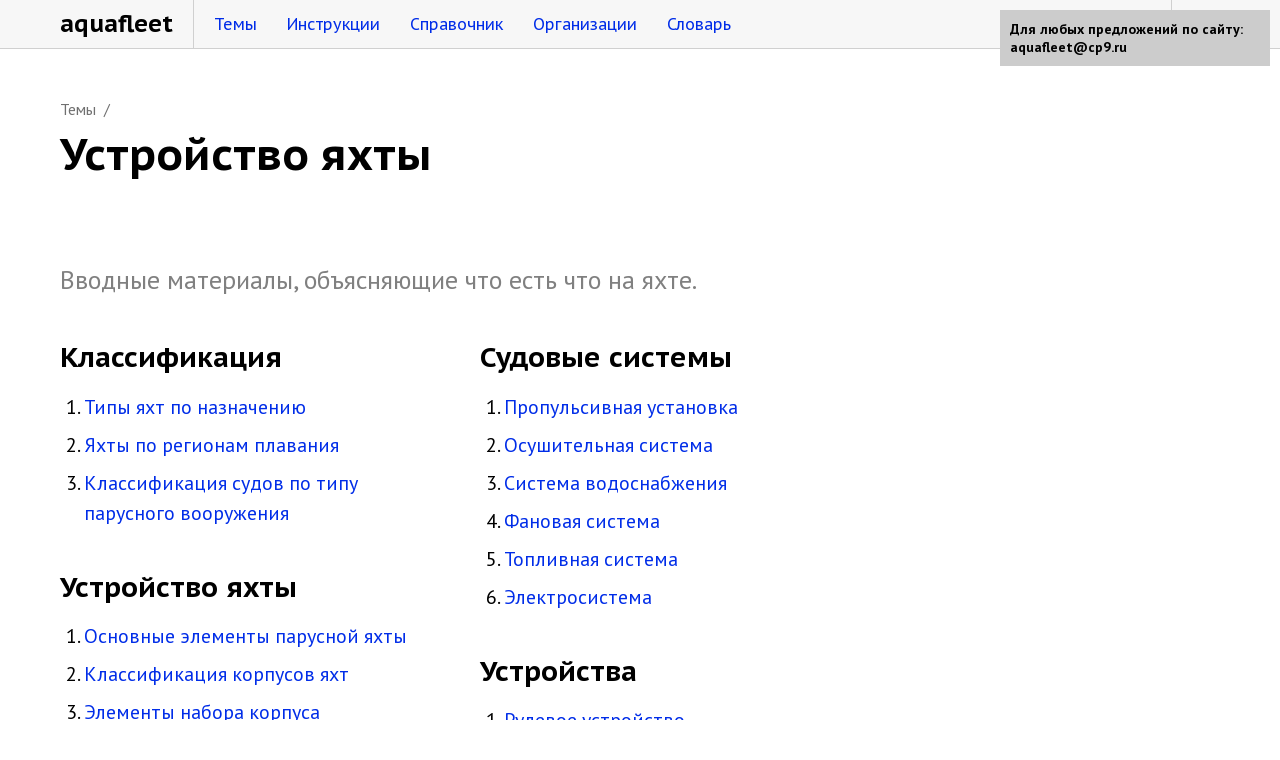

--- FILE ---
content_type: text/html;charset=UTF-8
request_url: https://aquafleet.ru/topics/yacht-arrangement/
body_size: 4805
content:

<!DOCTYPE html>
<html lang="ru">
<head>
    <meta charset="utf-8" />
    <meta http-equiv="X-UA-Compatible" content="IE=edge">
    
    <meta name="viewport" content="width=device-width, initial-scale=1">
	<link rel="stylesheet" href="https://aquafleet.ru/wp-content/themes/aquafleet/style.css" />
	<link rel="pingback" href="https://aquafleet.ru/xmlrpc.php" />
	<link rel="apple-touch-icon" sizes="180x180" href="https://aquafleet.ru/wp-content/themes/aquafleet/img/favicon/apple-touch-icon.png">
	<link rel="icon" type="image/png" sizes="32x32" href="https://aquafleet.ru/wp-content/themes/aquafleet/img/favicon/favicon-32x32.png">
	<link rel="icon" type="image/png" sizes="16x16" href="https://aquafleet.ru/wp-content/themes/aquafleet/img/favicon/favicon-16x16.png">
	<link rel="manifest" href="https://aquafleet.ru/wp-content/themes/aquafleet/img/favicon/site.webmanifest">
	<link rel="mask-icon" href="https://aquafleet.ru/wp-content/themes/aquafleet/img/favicon/safari-pinned-tab.svg" color="#69c5f4">
	<link rel="shortcut icon" href="https://aquafleet.ru/wp-content/themes/aquafleet/img/favicon/favicon.ico">
	<meta name="msapplication-TileColor" content="#2d89ef">
	<meta name="msapplication-config" content="https://aquafleet.ru/wp-content/themes/aquafleet/img/favicon/browserconfig.xml">
	<meta name="theme-color" content="#69c5f4">
    <script src="https://aquafleet.ru/wp-content/themes/aquafleet/js/scripts.js"></script>
	
		<!-- All in One SEO 4.1.3.4 -->
		<title>Устройство и оборудование парусной яхты – Aquafleet</title>
		<meta name="description" content="Обзор элементов корпуса, рангоута, такелажа, оборудования и основных систем, встречающихся на парусных яхтах."/>
		<link rel="canonical" href="https://aquafleet.ru/topics/yacht-arrangement/" />
		<script type="application/ld+json" class="aioseo-schema">
			{"@context":"https:\/\/schema.org","@graph":[{"@type":"WebSite","@id":"https:\/\/aquafleet.ru\/#website","url":"https:\/\/aquafleet.ru\/","name":"Aquafleet","description":"\u042d\u043d\u0446\u0438\u043a\u043b\u043e\u043f\u0435\u0434\u0438\u044f \u044f\u0445\u0442\u0438\u043d\u0433\u0430","publisher":{"@id":"https:\/\/aquafleet.ru\/#organization"}},{"@type":"Organization","@id":"https:\/\/aquafleet.ru\/#organization","name":"Aquafleet","url":"https:\/\/aquafleet.ru\/"},{"@type":"BreadcrumbList","@id":"https:\/\/aquafleet.ru\/topics\/yacht-arrangement\/#breadcrumblist","itemListElement":[{"@type":"ListItem","@id":"https:\/\/aquafleet.ru\/#listItem","position":"1","item":{"@type":"WebPage","@id":"https:\/\/aquafleet.ru\/","name":"\u0413\u043b\u0430\u0432\u043d\u0430\u044f","description":"\u042d\u043d\u0446\u0438\u043a\u043b\u043e\u043f\u0435\u0434\u0438\u044f \u044f\u0445\u0442\u0438\u043d\u0433\u0430","url":"https:\/\/aquafleet.ru\/"},"nextItem":"https:\/\/aquafleet.ru\/topics\/#listItem"},{"@type":"ListItem","@id":"https:\/\/aquafleet.ru\/topics\/#listItem","position":"2","item":{"@type":"WebPage","@id":"https:\/\/aquafleet.ru\/topics\/","name":"\u0422\u0435\u043c\u044b","description":"\u0411\u0430\u0437\u043e\u0432\u044b\u0435 \u0442\u0435\u043e\u0440\u0435\u0442\u0438\u0447\u0435\u0441\u043a\u0438\u0435 \u0438 \u043f\u0440\u0430\u043a\u0442\u0438\u0447\u0435\u0441\u043a\u0438\u0435 \u0437\u043d\u0430\u043d\u0438\u044f \u043f\u043e \u044f\u0445\u0442\u0438\u043d\u0433\u0443, \u0440\u0430\u0437\u0431\u0438\u0442\u044b\u0435 \u043d\u0430 \u0442\u0435\u043c\u044b","url":"https:\/\/aquafleet.ru\/topics\/"},"nextItem":"https:\/\/aquafleet.ru\/topics\/yacht-arrangement\/#listItem","previousItem":"https:\/\/aquafleet.ru\/#listItem"},{"@type":"ListItem","@id":"https:\/\/aquafleet.ru\/topics\/yacht-arrangement\/#listItem","position":"3","item":{"@type":"WebPage","@id":"https:\/\/aquafleet.ru\/topics\/yacht-arrangement\/","name":"\u0423\u0441\u0442\u0440\u043e\u0439\u0441\u0442\u0432\u043e \u044f\u0445\u0442\u044b","description":"\u041e\u0431\u0437\u043e\u0440 \u044d\u043b\u0435\u043c\u0435\u043d\u0442\u043e\u0432 \u043a\u043e\u0440\u043f\u0443\u0441\u0430, \u0440\u0430\u043d\u0433\u043e\u0443\u0442\u0430, \u0442\u0430\u043a\u0435\u043b\u0430\u0436\u0430, \u043e\u0431\u043e\u0440\u0443\u0434\u043e\u0432\u0430\u043d\u0438\u044f \u0438 \u043e\u0441\u043d\u043e\u0432\u043d\u044b\u0445 \u0441\u0438\u0441\u0442\u0435\u043c, \u0432\u0441\u0442\u0440\u0435\u0447\u0430\u044e\u0449\u0438\u0445\u0441\u044f \u043d\u0430 \u043f\u0430\u0440\u0443\u0441\u043d\u044b\u0445 \u044f\u0445\u0442\u0430\u0445.","url":"https:\/\/aquafleet.ru\/topics\/yacht-arrangement\/"},"previousItem":"https:\/\/aquafleet.ru\/topics\/#listItem"}]},{"@type":"WebPage","@id":"https:\/\/aquafleet.ru\/topics\/yacht-arrangement\/#webpage","url":"https:\/\/aquafleet.ru\/topics\/yacht-arrangement\/","name":"\u0423\u0441\u0442\u0440\u043e\u0439\u0441\u0442\u0432\u043e \u0438 \u043e\u0431\u043e\u0440\u0443\u0434\u043e\u0432\u0430\u043d\u0438\u0435 \u043f\u0430\u0440\u0443\u0441\u043d\u043e\u0439 \u044f\u0445\u0442\u044b \u2013 Aquafleet","description":"\u041e\u0431\u0437\u043e\u0440 \u044d\u043b\u0435\u043c\u0435\u043d\u0442\u043e\u0432 \u043a\u043e\u0440\u043f\u0443\u0441\u0430, \u0440\u0430\u043d\u0433\u043e\u0443\u0442\u0430, \u0442\u0430\u043a\u0435\u043b\u0430\u0436\u0430, \u043e\u0431\u043e\u0440\u0443\u0434\u043e\u0432\u0430\u043d\u0438\u044f \u0438 \u043e\u0441\u043d\u043e\u0432\u043d\u044b\u0445 \u0441\u0438\u0441\u0442\u0435\u043c, \u0432\u0441\u0442\u0440\u0435\u0447\u0430\u044e\u0449\u0438\u0445\u0441\u044f \u043d\u0430 \u043f\u0430\u0440\u0443\u0441\u043d\u044b\u0445 \u044f\u0445\u0442\u0430\u0445.","inLanguage":"ru-RU","isPartOf":{"@id":"https:\/\/aquafleet.ru\/#website"},"breadcrumb":{"@id":"https:\/\/aquafleet.ru\/topics\/yacht-arrangement\/#breadcrumblist"},"datePublished":"2018-03-17T21:27:26+03:00","dateModified":"2018-10-28T11:45:27+03:00"}]}
		</script>
		<!-- All in One SEO -->

<link rel='dns-prefetch' href='//platform-api.sharethis.com' />
<link rel='dns-prefetch' href='//s.w.org' />
		<script type="text/javascript">
			</script>
	<link rel='stylesheet' id='wp-block-library-css'  href='https://aquafleet.ru/wp-includes/css/dist/block-library/style.min.css?ver=5.8.6' type='text/css' media='all' />
<link rel='stylesheet' id='responsive-lightbox-swipebox-css'  href='https://aquafleet.ru/wp-content/plugins/responsive-lightbox/assets/swipebox/swipebox.min.css?ver=2.3.2' type='text/css' media='all' />
<script type='text/javascript' src='https://aquafleet.ru/wp-includes/js/jquery/jquery.min.js?ver=3.6.0' id='jquery-core-js'></script>
<script type='text/javascript' src='https://aquafleet.ru/wp-includes/js/jquery/jquery-migrate.min.js?ver=3.3.2' id='jquery-migrate-js'></script>
<script type='text/javascript' src='https://aquafleet.ru/wp-content/plugins/responsive-lightbox/assets/swipebox/jquery.swipebox.min.js?ver=2.3.2' id='responsive-lightbox-swipebox-js'></script>
<script type='text/javascript' src='https://aquafleet.ru/wp-includes/js/underscore.min.js?ver=1.13.1' id='underscore-js'></script>
<script type='text/javascript' src='https://aquafleet.ru/wp-content/plugins/responsive-lightbox/assets/infinitescroll/infinite-scroll.pkgd.min.js?ver=5.8.6' id='responsive-lightbox-infinite-scroll-js'></script>
<script type='text/javascript' id='responsive-lightbox-js-extra'>
/* <![CDATA[ */
var rlArgs = {"script":"swipebox","selector":"lightbox","customEvents":"","activeGalleries":"1","animation":"1","hideCloseButtonOnMobile":"0","removeBarsOnMobile":"0","hideBars":"1","hideBarsDelay":"5000","videoMaxWidth":"1080","useSVG":"1","loopAtEnd":"0","woocommerce_gallery":"0","ajaxurl":"https:\/\/aquafleet.ru\/wp-admin\/admin-ajax.php","nonce":"ef7cfcdb23"};
/* ]]> */
</script>
<script type='text/javascript' src='https://aquafleet.ru/wp-content/plugins/responsive-lightbox/js/front.js?ver=2.3.2' id='responsive-lightbox-js'></script>

<link rel="https://api.w.org/" href="https://aquafleet.ru/wp-json/" /><link rel="EditURI" type="application/rsd+xml" title="RSD" href="https://aquafleet.ru/xmlrpc.php?rsd" />
<link rel="wlwmanifest" type="application/wlwmanifest+xml" href="https://aquafleet.ru/wp-includes/wlwmanifest.xml" /> 
<meta name="generator" content="WordPress 5.8.6" />
<link rel='shortlink' href='https://aquafleet.ru/?p=135' />



</head>
<body class="page-template page-template-page_nav_two_lists page-template-page_nav_two_lists-php page page-id-135 page-parent page-child parent-pageid-138">
    <header>
        <div class="width-limiter">
            <div id="hamburger"><a href="#" onclick="return toggle_menu();"><span></span></a></div>
            <div id="logotype"><a href="/"><span>aquafleet</span></a></div>
            <div id="main-menu">
                <div class="dimmer" onclick="return toggle_menu();"></div>         
                <div class="box">
                    <div class="menu-header">
                        <div class="label">Menu</div>
                        <div class="close-menu-button"><a href="#" onclick="return toggle_menu();"><span></span></a></div>
                    </div>
                    <div class="menu-%d0%b2%d0%b5%d1%80%d1%85%d0%bd%d0%b5%d0%b5-%d0%bc%d0%b5%d0%bd%d1%8e-container"><ul id="menu-%d0%b2%d0%b5%d1%80%d1%85%d0%bd%d0%b5%d0%b5-%d0%bc%d0%b5%d0%bd%d1%8e" class="top-menu"><li id="menu-item-261" class="menu-item menu-item-type-post_type menu-item-object-page current-page-ancestor menu-item-261"><a href="https://aquafleet.ru/topics/">Темы</a></li>
<li id="menu-item-1789" class="menu-item menu-item-type-post_type menu-item-object-page menu-item-1789"><a href="https://aquafleet.ru/instructions/">Инструкции</a></li>
<li id="menu-item-270" class="menu-item menu-item-type-post_type menu-item-object-page menu-item-270"><a href="https://aquafleet.ru/reference/">Справочник</a></li>
<li id="menu-item-191" class="menu-item menu-item-type-post_type menu-item-object-page menu-item-191"><a href="https://aquafleet.ru/organizations/">Организации</a></li>
<li id="menu-item-193" class="menu-item menu-item-type-post_type menu-item-object-page menu-item-193"><a href="https://aquafleet.ru/glossary/">Словарь</a></li>
</ul></div>                </div>
            </div>
            <div id="search-call"><a href="#" onclick="return toggle_search();"><span></span></a></div>
            <div id="search-box">
                <div class="dimmer" onclick="return toggle_search();"></div>         
                <div class="box">
                    <form name="search" action="https://aquafleet.ru/" method="get">
                        <input type="text" name="s" id="search-input" placeholder="Поиск">
                        <div onclick="return toggle_search();"></div>
                    </form>
                </div>
            </div>
        </div>
    </header>

    <div id="page-identity">
        <div class="width-limiter">
            <div id="breadcrumbs"><a class="bread-parent bread-parent-138" href="https://aquafleet.ru/topics/" title="Темы">Темы</a><span class="separator">/</span></div>
            <h1>Устройство яхты</h1>
        </div>
    </div>

    <div style="padding:5px;padding-left:40px;"><script type="text/javascript">
<!--
var _acic={dataProvider:10};(function(){var e=document.createElement("script");e.type="text/javascript";e.async=true;e.src="https://www.acint.net/aci.js";var t=document.getElementsByTagName("script")[0];t.parentNode.insertBefore(e,t)})()
//-->
</script></div><div id="content-area">
        <div class="width-limiter">
            <div class="content-with-sidebar">
                <div class="content">

                	
                <p class="intro">Вводные материалы, объясняющие что есть что на яхте.</p>


                    <div class="row-view">

                            <div class="column">
                    <h2>Классификация</h2>
<ol>
<li><a href="https://aquafleet.ru/topics/yacht-arrangement/sailboats-by-goals/">Типы яхт по назначению</a></li>
<li><a href="https://aquafleet.ru/study/yacht-arrangement/yachts-by-regions-classifications/">Яхты по регионам плавания</a></li>
<li><a href="https://aquafleet.ru/study/yacht-arrangement/types-of-sailing-vessels/">Классификация судов по типу парусного вооружения</a></li>
</ol>
<h2>Устройство яхты</h2>
<ol>
<li><a href="https://aquafleet.ru/study/yacht-arrangement/general-parts-of-sailing-yacht/">Основные элементы парусной яхты</a></li>
<li><a href="https://aquafleet.ru/study/yacht-arrangement/yacht-hulls-types/">Классификация корпусов яхт</a></li>
<li><a href="https://aquafleet.ru/study/yacht-arrangement/hull-parts/">Элементы набора корпуса</a></li>
<li><a href="https://aquafleet.ru/topics/yacht-arrangement/making-hull/">Обшивка стеклопластикового корпуса</a></li>
</ol>
<h2>Паруса</h2>
<ol>
<li><a href="https://aquafleet.ru/study/yacht-arrangement/sails-types/">Типы парусов</a></li>
<li><a href="https://aquafleet.ru/study/yacht-arrangement/sail-parts/">Части паруса</a></li>
</ol>
<h2>Рангоут и такелаж</h2>
<ol>
<li><a href="https://aquafleet.ru/study/yacht-arrangement/rigging/">Рангоут</a></li>
<li><a href="https://aquafleet.ru/topics/yacht-arrangement/standing-rigging/">Стоячий такелаж</a></li>
<li><a href="https://aquafleet.ru/topics/yacht-arrangement/running-rigging/">Бегучий такелаж</a></li>
<li><a href="https://aquafleet.ru/topics/yacht-arrangement/hull-fittings/">Дельные вещи</a></li>
</ol>
                </div>
            
                            <div class="column">
                    <h2>Судовые системы</h2>
<ol>
<li><a href="https://aquafleet.ru/topics/yacht-arrangement/propulsion-system/">Пропульсивная установка</a></li>
<li><a href="https://aquafleet.ru/topics/yacht-arrangement/drainage-system/">Осушительная система</a></li>
<li><a href="https://aquafleet.ru/topics/yacht-arrangement/water-system/">Система водоснабжения</a></li>
<li><a href="https://aquafleet.ru/topics/yacht-arrangement/flushing-system/">Фановая система</a></li>
<li><a href="https://aquafleet.ru/topics/yacht-arrangement/fuel-system/">Топливная система</a></li>
<li><a href="https://aquafleet.ru/study/yacht-arrangement/electric-system/">Электросистема</a></li>
</ol>
<h2>Устройства</h2>
<ol>
<li><a href="https://aquafleet.ru/topics/yacht-arrangement/steering-gear/">Рулевое устройство</a></li>
<li><a href="https://aquafleet.ru/topics/yacht-arrangement/anchoring-device/">Якорное устройство</a></li>
<li><a href="https://aquafleet.ru/study/yacht-arrangement/mooring-device/">Швартовное устройство</a></li>
<li><a href="https://aquafleet.ru/topics/yacht-arrangement/towing-device/">Буксирное устройство</a></li>
</ol>
                </div>
            
                    </div>



                    
                </div>
                <div class="sidebar">
                    
                </div>
            </div>
        </div>
    </div>
    <footer>
        <div class="width-limiter">
            <div id="copyrights">
                <p>© Aquafleet 2017-2018<br>Все права защищены</p>
                <p><a href="/terms-of-usage/">Условия использования</a></p>
            </div>
            <div id="footer-menu">
                <div class="column">
                    <ul>
                        <li><a href="/topics/">Темы</a></li>
                        <li><a href="/reference/">Справочник</a></li>
                        <li><a href="/instructions/">Инструкции</a></li>
                    </ul>
                </div>
                <div class="column">
                    <ul>
                        <li><a href="/organizations/">Организации</a></li>
                        <li><a href="/glossary/">Словарь</a></li>
                    </ul>                    
                </div>
            </div>
            <div id="secondary-elements">
                
                <div id="secondary-links">
                    <ul>
                        <li><a href="/about/">О проекте</a></li>
                        <li><a href="/helpus/">Помогите проекту</a></li>
                        <li><a href="/contact/">Написать</a></li>
                    </ul>
                </div>
            </div>            
            <div id="go-top"><div id="go-top-button"><a href="#" onclick="return scrollToTop(300);">Наверх</a></div></div>
        </div>        
    </footer>
<script type='text/javascript' src='https://aquafleet.ru/wp-includes/js/wp-embed.min.js?ver=5.8.6' id='wp-embed-js'></script>
<div style="position:fixed; top:10px; right:10px; width: 250px; font-size: 14px;background-color: #ccc;padding:10px; font-weight: bold;">Для любых предложений по сайту: aquafleet@cp9.ru</div></body>
</html>
<!-- Dynamic page generated in 0.163 seconds. -->
<!-- Cached page generated by WP-Super-Cache on 2023-01-18 23:39:12 -->












--- FILE ---
content_type: text/css
request_url: https://aquafleet.ru/wp-content/themes/aquafleet/style.css
body_size: 389
content:
/*
Theme Name: Aquafleet 
Version: 0.1
Description: Implementation of 9Dots reference framework
Author: Alex Ovtcharenko
Author URI: http://9dots.ru
*/

@import url(css/fonts.css);
@import url(css/colors.css);
@import url(css/general.css);
@import url(css/page.css);
@import url(css/page-responsive.css);
@import url(css/layouts.css);
@import url(css/layouts-responsive.css);
@import url(css/widgets.css);
@import url(css/widgets-responsive.css);
@import url(css/content.css);
@import url(css/content-responsive.css);


--- FILE ---
content_type: text/css
request_url: https://aquafleet.ru/wp-content/themes/aquafleet/css/fonts.css
body_size: 781
content:
@import url('https://fonts.googleapis.com/css?family=PT+Sans+Caption:400,700|PT+Serif:400,400i,700,700i&subset=cyrillic');
@import url('https://fonts.googleapis.com/css?family=PT+Sans:400,400i,700,700i');

/*******************************************************************************************************************************************************/
/** FONTS OF THE THEME                                                                                                                                **/
/*******************************************************************************************************************************************************/

body,
#search-box form input{
    font-family: 'PT Sans', 'Arial', sans-serif;
}

h1,h2,h3,h4,h5,h6, 
#logotype,
#main-menu .menu-header .label,
#main-menu ul li,
#footer-menu ul li{
    font-family: 'PT Sans Caption', 'Arial', sans-serif;
}

--- FILE ---
content_type: text/css
request_url: https://aquafleet.ru/wp-content/themes/aquafleet/css/colors.css
body_size: 479
content:
/*******************************************************************************************************************************************************/
/** COLORS OF THE THEME                                                                                                                               **/
/*******************************************************************************************************************************************************/

a{
    color: #002DE8;
}

body{
    background-color: white;
}

p,h1,h2,h3,h4,h5,h6{
    color: black;
}

header #logotype a{
    color: black;
}

--- FILE ---
content_type: text/css
request_url: https://aquafleet.ru/wp-content/themes/aquafleet/css/page.css
body_size: 3061
content:
/*******************************************************************************************************************************************************/
/** PAGE ELEMENTS PARAMETERS IRRELEVANT TO DEVICE                                                                                                     **/
/*******************************************************************************************************************************************************/


/** General elements ***********************************************************************************************************************************/

body{
    margin: 0;
    padding: 0;
    display: flex;
    flex-direction: column;
    min-height: 100vh;
}

#page-identity{
    flex: 0 0;
}

#content-area{
    flex:1;
    margin:0;
}

.width-limiter{
    margin:0px;
    padding:0px;
}

/** Header *********************************************************************************************************************************************/

header{
    background-color: #F7F7F7;
    height: 48px;
    border-bottom: 1px solid #D0D0D0;
    margin: 0;
    padding: 0;
    width: 100%;    
    flex: 0;
}

body.home header{
	border-bottom: none;
}

header .width-limiter{
    display: flex;
    flex-direction: row;
}

/** Hamburger **/

#hamburger{
    border-right: 1px solid #D0D0D0;
    flex-grow: 0;
    margin: 0;
    padding: 0;
}

#hamburger span{
    background-image: url(../img/hamburger.svg);
    display: block;
    background-size: 24px;
    background-repeat: no-repeat;
    background-position: center;
}

#logotype{
    margin: 0;
    padding: 0;
}

#logotype a{
    text-decoration: none;
}

#logotype span{
    margin: 0;
    padding: 0;
    font-weight: bold;
}

#search-box{
    position: absolute;
    left: 0;
    top: 0;
    width: 100%;
    height: 48px;
    background: #D0D0D0;
    display: none;
}

#search-box .box form {
    position: relative;
    width: 100%;
    display: flex;
    z-index: 999999;
    background: #D0D0D0;
}

#search-box form input{
    flex: 1;
    border-radius: 3000px;
    border: 1px solid white;
    box-sizing: border-box;
    background: white;
    height: 34px;
    margin: 7px 0px 7px 7px;
    padding: 0 20px;
    outline: none;
    font-size: 1em;
}

#search-box form div{
    width: 48px;
    height: 48px;
    background-image: url(../img/close.svg);
    display: block;
    background-size: 24px;
    background-repeat: no-repeat;
    background-position: center;
    cursor: pointer;
}

/** PAGE IDENTITY **************************************************************************************************************************************/

#breadcrumbs{
    font-size: 0.8em;
}

#breadcrumbs a{
    color: #707070;
    text-decoration: none;
    word-wrap: none;
}

#breadcrumbs > span{
    color: #707070;
    padding: 0 0.5em;
}


/** Footer *********************************************************************************************************************************************/

footer{
    background-color: #313131;
    margin: 0;
    padding: 0px;
    color: white;
    flex: 0;
}

footer a{
    color:white;
    text-decoration: none;
}


--- FILE ---
content_type: text/css
request_url: https://aquafleet.ru/wp-content/themes/aquafleet/css/page-responsive.css
body_size: 2447
content:
/*******************************************************************************************************************************************************/
/** PAGE ELEMENTS PARAMETERS - DEVICE DEPENDENT                                                                                                       **/
/*******************************************************************************************************************************************************/

/** MOBILE *********************************************************************************************************************************************/
@media only screen {

    .width-limiter{
        margin: 0 15px;
    }

    header .width-limiter{
        margin: 0;
    }

    body.home{
        background: linear-gradient(to bottom, #b1cee1, white 20%, white);
    }

    /** HAMBURGER **/

    #hamburger{
        width: 48px;
        height: 48px;
    }

    #hamburger span{
        width: 48px;
        height: 48px;
    }

    /** LOGO **/

    #logotype{
        flex: 1;
        height: 48px;
        font-size: 1.2em;       
        line-height: 48px;
    }

    #logotype span{
        padding: 0 20px;
        height: 48px;
    }

    /** MAIN MENU **/

    #main-menu{
        position: fixed;
        width: 100%;
        left: 0;
        top: 0;
        margin: 0;
        display: none;
    }

    #main-menu .dimmer{
        background: rgba(0,0,0,0.4);
        position: absolute;
        top: 0;
        bottom: 0;
        width: 100%;
        height: 100vh;
        z-index: 9999;
        cursor: pointer;
    }

    #main-menu .box{
        background: #313131;
        position: absolute;
        left: 0px;
        top: 0;
        width: 100%;
        max-height: 100vh;
        z-index: 99999;
        margin: 0;
        padding: 0;
        overflow: scroll;
    }    

    #main-menu .box .menu-header{
        display: flex;
        flex-direction: row;
    }

    #main-menu .menu-header .label{
        flex: 1;
        color: #8C8C8C;
        box-sizing: border-box;
        padding: 12px 20px;
        line-height: 24px;
        font-size: 1em;
    }

    #main-menu .menu-header .close-menu-button{
        width: 48px;
        height: 48px;
        margin: 0;
        padding: 0;
        box-sizing: border-box;
        flex-grow: 0;
    }

    #main-menu .menu-header .close-menu-button span{
        width: 48px;
        height: 48px;
        display: block;
        background-image: url(../img/close-inv.svg);
        background-size: 24px;
        background-repeat: no-repeat;
        background-position: center;    
    }

    #main-menu ul{
        position: relative;
        margin: 0 20px 10px 20px;
        padding: 0;
        list-style: none;
    }
    
    #main-menu ul li{
        display: block;
        font-size: 1.5em;
        border-top: 1px solid #656565;
        color: white;
    }

    #main-menu ul li a {
        display: block;
        margin:0;
        padding: 10px 0px;
        text-decoration: none;
        color: white;
    }
    
    #main-menu ul li.active{
        display: block;
        font-weight: bold;
        margin:0;
        padding: 10px 0px;
    }
    
    #main-menu ul li.active a{
        margin: -10px 0;
    }

    /** SEARCH CALL **/

    #search-call{
        width: 48px;
        height: 48px;
        border-left: 1px solid #D0D0D0;
        flex: 0 0;
        margin: 0;
        padding: 0;
    }
    
    #search-call span{
        width: 48px;
        height: 48px;
        background-image: url(../img/search.svg);
        display: block;
        background-size: 24px;
        background-repeat: no-repeat;
        background-position: center;
    }

    /** PAGE IDENTITY **/

    #page-identity{
        margin: 20px 0;
        box-sizing: border-box;
        display: block;
        width: 100%;
    }

    #page-prev-next-links{
        display: none;
        margin: 0;
        padding: 0;
    }

    #page-identity h1{
        font-size: 1.8em;
        line-height: 1.2;
        margin: 0.2em 0 0 0;
    }

    /** FOOTER **/

    footer .width-limiter{
        margin: 0;
        padding: 0;
        display: flex;
        flex-direction: column;
    }

    #copyrights{
        order: 2;
        margin: 0;
        padding: 0;
    }

    #copyrights p{
        color: #B8B8B8;
        font-size: 0.8em;
        text-align: center;
        margin: 20px 0;
        padding: 0;
    }

    #copyrights p a{
        color: #B8B8B8;
    }

    #secondary-elements{
        order: 1;
        display: flex;
        flex-direction: column;
        text-align: center;
        margin: 0;
        padding: 0;
    }

    #social-links {
        margin: 0 auto;
    }
    
    #social-links ul{
        display: flex;
        flex-direction: row;
        list-style: none;    
        margin: 20px auto;
        padding: 0;    
    }

    #social-links ul li span{
        background-color: #424242;
        border-radius: 50% 50%;
        width: 36px;
        height: 36px;
        overflow: hidden;
        display: block;
        text-indent: -999999px;
        background-size: 24px;
        background-repeat: no-repeat;
        background-position: center;
    }

    #social-links ul li{
        margin: 0 0.5em;
    }

    #social-links ul li.facebook span{
        background-image: url(../img/social/facebook.svg);
    }

    #social-links ul li.vk span{
        background-image: url(../img/social/vk.svg);
    }

    #social-links ul li.twitter span{
        background-image: url(../img/social/twitter.svg);
    }

    #social-links ul li.telegram span{
        background-image: url(../img/social/telegram.svg);
    }

    #social-links ul li.rss span{
        background-image: url(../img/social/rss.svg);
    }


    #secondary-links{
        border-top: 1px solid #454545;
        border-bottom: 1px solid #454545;
        margin: 0;
        text-align: center;
    }

    #secondary-links ul{
        display: flex;
        justify-content: center;
        list-style: none;
        margin: 0;
        padding: 0;
    }

    #secondary-links ul li{
        margin: 15px 10px;
        font-size: 0.8em;
    }

    #footer-menu{
        display: none;
    }

    #go-top{
        display: none;
    }

    

}

/** TABLET PORTRAIT ************************************************************************************************************************************/
@media only screen and (min-width: 600px) {

    body.home{
        background: linear-gradient(to bottom, #b1cee1, white 25%, white);
    }


    .width-limiter{
        margin: 0 40px;
    }
    
    /** PAGE IDENTITY **/

    #page-identity{
        margin: 40px 0 30px 0;
    }

    #page-prev-next-links{
        display: none;
        margin: 0;
        padding: 0;
    }

    #page-identity h1{
        font-size: 1.8em;
        line-height: 1.2;
        margin: 0.2em 0 0 0;
    }


    /** FOOTER **/

    footer .width-limiter{
        margin: 30px 40px;
        flex-direction: row;
        justify-content: space-between;
    }

    #copyrights{
        order: 1;
        padding-right: 10px;
    }

    #copyrights p{
        text-align: left;
        margin: 0 0 20px 0;
        padding: 0;
    }

    #copyrights p a{
        color: #B8B8B8;
    }

    #secondary-elements{
        order: 2;
        display: flex;
        flex-direction: column;
        margin: 0 10px;
        padding: 0;
    }

    #social-links {
        margin: 0;
    }
    
    #social-links ul{
        display: flex;
        flex-direction: row;
        list-style: none;    
        margin: 0;
        padding: 0;    
    }

    #social-links ul li{
        margin: 0 0.66em 0 0;
    }

    #secondary-links{
        border: none;
        margin: 0;
        text-align: left;
    }

    #secondary-links ul{
        display: flex;
        justify-content: flex-start;
        list-style: none;
        margin: 0;
        padding: 0;
    }

    #secondary-links ul li{
        margin: 15px 16px 15px 4px;
        font-size: 0.8em;
    }

    #footer-menu{
        display: none;
    }

    #go-top{
        display: block;
        order: 3;
        margin: 0 0 0 10px;
        padding: 0;
    }    
    
    #go-top-button{
        display: inline-block;
        border: 1px solid #555555;
        height: 36px;
        box-sizing: border-box;
        padding: 0 1.8em 0 3em;
        border-radius: 2000px;
        font-size: 0.8em;
        line-height: 36px;
        text-transform: uppercase;
        letter-spacing: 0.01em;
        background-image: url('../img/up.svg');
        background-size: 24px;
        background-position-x: 1.1em;
        background-position-y: center;
        background-repeat: no-repeat; 
    }
    
    footer div.go-top a:hover{
        background-color: #454545;
        border: 1px solid #454545;
    }    
}

/** TABLET LANDSCAPE ***********************************************************************************************************************************/
@media only screen and (min-width: 900px) {
    
    body.home{
        background: linear-gradient(to bottom, #b1cee1, white 30%, white);
    }

    /** HAMBURGER **/

    #hamburger{
        display: none;
    }

    /** LOGOTYPE **/

    #logotype{
        flex: 0;
        border-right: 1px solid #D0D0D0;
    }
    
    /** MAIN MENU **/

    #main-menu{
        position: static;
        width: auto;
        margin: 0;
        display: block;
        flex: 1;
    }

    header #main-menu .dimmer{
       display: none;
    }

    #main-menu .box{
        background: transparent;
        position: static;
        width: auto;
        max-height: none;
        z-index: auto;
        overflow: auto;
    }    

    #main-menu .box .menu-header{
        display: none;
    }

    #main-menu ul{
        position: static;
        margin: 0 5px;
        padding: 0;
        list-style: none;
        display: flex;
    }
    
    #main-menu ul li{
        display: block;
        font-size: 0.8em;
        line-height: 48px;
        border: none;
        color: black;
        margin: 0;
        padding: 0;
    }

    #main-menu ul li a {
        display: block;
        margin:0;
        padding: 0 15px;
        text-decoration: none;
        color: #002DE8;
    }
    
    #main-menu ul li a:hover{
        background-color: #f0f0f0;
    }


    #main-menu ul li.active{
        display: block;
        font-weight: bold;
        margin:0;
        padding: 0 15px;
    }
    
    #main-menu ul li.active a{
        margin: 0px -15px;
    }
    
    /** PAGE IDENTITY **/

    #page-prev-next-links{
        display: flex;
        float: right;
        margin: 0.4em 0 0 0;
        padding: 0;
    }

    #page-prev-next-links .next-page span{
        background-image: url(../img/next.svg);
        display: block;
        background-size: 24px;
        background-repeat: no-repeat;
        background-position: center;
        width: 36px;
        height: 36px;
        overflow: hidden;
        text-indent: -99999px;
    }

    #page-prev-next-links .previous-page span{
        background-image: url(../img/previous.svg);
        display: block;
        background-size: 24px;
        background-repeat: no-repeat;
        background-position: center;
        width: 36px;
        height: 36px;
        overflow: hidden;
        text-indent: -99999px;
    }


    /** FOOTER **/
    
    footer{
        font-size: 0.9em;
    }

    #secondary-links ul{
        margin-top: 10px;
    }

    #footer-menu{
        display: flex;
        order: 1;
        font-size: 0.8em;
        margin: 0;
    }
    #footer-menu ul{
        list-style: none;
        margin: 0 10px;
        padding: 0;
    }

    #footer-menu ul li{
        margin: 0 1em 0.8em 0;
    }

}

/** DESKTOP LARGE **************************************************************************************************************************************/
@media only screen and (min-width: 1279px) {

    body.home{
        background: linear-gradient(to bottom, #b1cee1, white 35%, white);
    }

    .width-limiter{
        max-width: 1280px;
        box-sizing: border-box;
        margin: 0 auto;
        padding: 0 60px;
        width: 100%;
    }

    /** HEADER **/

    header .width-limiter{
        max-width: 1280px;
        margin: 0 auto;
        box-sizing: border-box;
        padding: 0 60px 0 40px;
    }

    #main-menu ul li{
        font-size: 0.8em;    
    }

    /** PAGE IDENTITY **/

    #page-identity{
        margin: 50px auto 70px auto;
    }

    #page-identity h1{
        display: block;
        width: 100%;
        font-size: 2.2em;
    }

    #page-prev-next-links{
        margin: 0.6em 0 0 0;
    }

    #page-prev-next-links .next-page span, #page-prev-next-links .previous-page span{
        background-size: 36px;
        width: 48px;
        height: 48px;
    }


    /** FOOTER **/

    footer .width-limiter{
        max-width: 1280px;
        margin-left: auto;
        margin-right: auto;
        box-sizing: border-box;
        padding: 0 60px;
        font-size:0.9em;
    }
    

}

--- FILE ---
content_type: text/css
request_url: https://aquafleet.ru/wp-content/themes/aquafleet/css/layouts.css
body_size: 2139
content:
/*******************************************************************************************************************************************************/
/** LAYOUT PARAMETERS IRRELEVANT TO DEVICE                                                                                                            **/
/*******************************************************************************************************************************************************/

/** SITE IDENTITY **/

.body-emphasis{
	background: linear-gradient(to top right, #0d36af, #267fe4);
}

#site-identity .width-limiter{
    text-align: center;
    flex: 0;
}

/** TOPICS LIST **/

#topics-list .width-limiter .container{
    display: flex;
    flex-wrap: wrap;
    align-items: flex-start;
    flex-direction: row;
    margin: -5px;
}

#topics-list .topic{
    box-sizing: border-box;
    padding: 5px; 
    display: flex;
    flex-direction: column;
}

#topics-list .topic-all{
    box-sizing: border-box;
    padding: 5px; 
    display: flex;
    flex-direction: column;
}

#topics-list a{
    text-decoration: none;
} 

#topics-list .topic a{
    background: white;
    display: block;
}

#topics-list .topic a:hover{
    background: rgba(255,255,255,0.9);
}


#topics-list .topic-all a{
    background: white;
    display: block;
    box-sizing: border-box;
}

#topics-list .topic-all a:hover{
    background: rgba(255,255,255,0.9);
}


#topics-list .icon{
    display: block;
    width: 100%;
    box-sizing: border-box;
    text-align: center;
    margin: 0px;
    padding:10px 10px 0px 10px;
}

#topics-list .icon img{
    width: 72px;
}

#topics-list .name{
    display: block;
    box-sizing: border-box;
    width: 100%;
    text-align: center;
    margin: 0px;
    padding:0px 5px 15px 5px;
}


/** SEE ALSO ***********************************************************************************************************************************/

.see-also h2{
    margin-bottom: 0.7em;
}

.see-also ul {
    list-style-type: none;
    padding-left: 2em;
    font-size: 1em;
    margin: 0 0 1em 0;
}

.see-also ul li:before {
    content: "—";
    position: absolute;
    margin-left: -1.2em;
    color: #999999;
}

.see-also ul li{
    margin: 0 0 0.4em 0;
    line-height: 1.5;
}

--- FILE ---
content_type: text/css
request_url: https://aquafleet.ru/wp-content/themes/aquafleet/css/layouts-responsive.css
body_size: 8080
content:
/*******************************************************************************************************************************************************/
/** LAYOUT ELEMENTS PARAMETERS - DEVICE DEPENDENT                                                                                                     **/
/*******************************************************************************************************************************************************/

/** MOBILE *********************************************************************************************************************************************/
@media only screen {
    
    /** SITE IDENTITY **/

	.body-emphasis{
		padding: 1px 0 1em 0;
	}


    #site-identity .width-limiter h1{
        font-size: 2.4em;
        line-height: 1.1;
        text-align: center;
        margin: 0.8em 0 0 0;
        color: white;
    }

    #site-identity .width-limiter h2{
        font-size: 1em;
        font-weight: normal;
        line-height: 1.2;
        text-align: center;
        margin: 0.5em 0 2em 0;
        color: white;
    }

    /** TOPICS LIST **/

    #topics-list .topic, #topics-list .topic-all{
        flex-basis: 50%;
    }

    /** SEPARATE COLUMNS ***/

    .double-column-contents{
        margin: 2em 0 3em 0;
    }

    .double-column-contents .column{
        margin: 2em 0 2em 0;
        box-sizing: border-box;
    }

    .double-column-contents .column h2{
        margin: 0;
    }

    .double-column-contents .column ul {
        margin: 1em 0 1.2em 0;
    }

    .double-column-contents div.more a{
        display: inline-block;
        border: 1px solid #D0D0D0;
        padding: 10px 20px 10px 20px;
        border-radius: 2000px;
        color: black;
        font-size: 0.7em;
        text-transform: uppercase;
        letter-spacing: 1px;
    }


    /** SIDEBAR **/
    .sidebar-banner{
        width: 240px;
        height: 400px;
        display: none;
    }

    .responsive-banner{
        display: none;
        width: 240px;
    }

    /** SEE ALSO **/

    .see-also{
        border-top: 1px solid #D0D0D0;
        padding: 0px 0 10px 0;
    }

    /** PREV NEXT LINKS AT BOTTOM **/
    .bottom-prev-next-links{
        border-top: 1px solid #D0D0D0;
    }

    .bottom-prev-next-links .width-limiter{
        display: flex;
        margin: 0px;
    }

    .bottom-prev-next-links .previous, .bottom-prev-next-links .next{
        flex: 1;
        display: flex;
        flex-direction: column;
        
    }
    .bottom-prev-next-links .previous{
        border-right: 1px solid #D0D0D0;
        padding: 0;
        box-sizing: border-box;
    }
    .bottom-prev-next-links .next{
        text-align: right;
        box-sizing: border-box;
    }

    .bottom-prev-next-links a{
        text-decoration: none;
        padding: 1.2em 15px;
        display: block;
        flex: 1 0 auto;
    }
    .bottom-prev-next-links .label{
        display: block;
        text-decoration: none;
        color: #909090;
        font-size: 0.8em;
    }

    /** META INFO **/

    .pub-meta{
        display: flex;
        flex-wrap: wrap;
        box-sizing: border-box;
        color: #808080;
        margin: 1em 0 1.5em 0;
    }
    .pub-meta .key-value{
        display: flex;
        font-size: 0.8em;
        margin: 0 0.8em 0 0;
        flex: 0 0 auto;
    }

    .pub-meta .key, .pub-meta .value {
        flex: 0 0 auto;
        margin: 0 0.3em 0 0;
    }


}

/** TABLET PORTRAIT ************************************************************************************************************************************/
@media only screen and (min-width: 600px) {

	.body-emphasis{
		padding: 1px 0 2.5em 0;
	}


    #topics-list .topic, #topics-list .topic-all{
        flex-basis: 33.3333%;
    }

    /** DOUBLE COLUMN **/

    .double-column-contents{
        margin: 0;
        padding: 0;
    }


    .double-column-contents .width-limiter{
        display: flex;
        flex-wrap: wrap;
    }

    .double-column-contents .column{
        flex-basis: 50%;
        padding: 0.5em 1em 1.5em 0em;
        box-sizing: border-box;
    }


    .see-also{
        padding: 10px 0 20px 0;
    }
    .see-also .width-limiter{
        display: flex;
    }
    .see-also .column{
        margin-right: 3em;
    }
    .bottom-prev-next-links .previous a{
        text-decoration: none;
        padding: 1.2em 20px 1.2em 40px;
        background-image: url(../img/previous.svg);
        background-size: 24px;
        background-repeat: no-repeat;
        background-position: left -0.2em;
        background-origin: content-box;
    }
    .bottom-prev-next-links .next a{
        text-decoration: none;
        padding: 1.2em 40px 1.2em 20px;
        background-image: url(../img/next.svg);
        background-size: 24px;
        background-repeat: no-repeat;
        background-position: right -0.2em;
        background-origin: content-box;
    }

    .bottom-prev-next-links .previous a .snap{
        padding-left: 34px;
    }

    .bottom-prev-next-links .next a .snap{
        padding-right: 34px;
    }


}

/** TABLET LANDSCAPE ***********************************************************************************************************************************/
@media only screen and (min-width: 900px) {

    #topics-list .topic, #topics-list .topic-all{
        flex-basis: 25%;
    }

    /** DOUBLE COLUMN **/

    .double-column-contents .column{
        padding: 0.5em 1em 1.5em 2em;
    }




    .content-with-sidebar{
        display: flex;
        margin: 0 0 30px 0;
    }

	.content-without-sidebar{
        margin: 0 0 60px 0;
	}


    .content-with-sidebar .content{
        margin-right: 40px;
        flex: 1;
    }

    .content-with-sidebar .sidebar{
        display: block;
        width: 240px;
        min-width: 240px;
        max-width: 240px;
        flex: 0 0;
    }

    .sidebar-banner{
        display: block;
        width: 240px;
        max-width: 240px;
        height: 400px;
    }
	
	.responsive-banner{
	    display: block;
		width: 240px;
		max-width: 2400px;
	}
    /** PUBLICATION META INFORMATION **************************************************************************************************************/

    .pub-meta{
        border: 1px solid #d0d0d0;
        padding: 15px 10px;
        display: table;
        width: 100%;
        box-sizing: border-box;
        color: #808080;
        margin: 0 0 1em 0;
    }
    .pub-meta .key-value{
        display: table-row;
        font-size: 0.8em;
    }

    .pub-meta .key-value:first-of-type{
        margin-top: 0;
    }

    .pub-meta .key-value:last-of-type{
        margin-bottom: 0;
        
    }

    .pub-meta .key, .pub-meta .value {
        display: table-cell;
        padding: 5px 10px;
    }

}

/** DESKTOP LARGE **************************************************************************************************************************************/
@media only screen and (min-width: 1279px) {

	.body-emphasis{
		padding: 1px 0 3em 0;
	}


    #site-identity .width-limiter h1{
        margin-top: 1em;
    }

    #site-identity .width-limiter h2{
        font-size: 1.2em;
        margin-bottom: 2em;
    }

    /** DOUBLE COLUMN **/

    .double-column-contents .column{
        padding: 1em 1em 2em 4em;
    }


    /** SEE ALSO **/

    .see-also{
        padding: 20px 0 40px 0;
    }

    .bottom-prev-next-links .width-limiter{
        margin: 0 auto;
    }

    .bottom-prev-next-links .previous a{
        padding: 1.5em 20px 1.5em 0px;
    }

    .bottom-prev-next-links .next a{
        padding: 1.5em 0px 1.5em 20px;
    }

    .content-with-sidebar .content{
        margin-right: 60px;
        flex: 1;
        max-width: 800px;
    }

    .content-with-sidebar .sidebar{
        display: block;
        width: 300px;
        min-width: 300px;
        max-width: 300px;
        flex: 0 0;
    }

    .sidebar-banner{
        display: block;
        width: 300px;
        height: 250px;
        max-width: 300px;        
    }

	.responsive-banner{
	    display: block;
		width: 300px;
		max-width: 300px;
	}


    .bottom-pub-banner{
        margin: 30px 0 40px 0;
    }

}

--- FILE ---
content_type: text/css
request_url: https://aquafleet.ru/wp-content/themes/aquafleet/css/widgets.css
body_size: 333
content:
/*******************************************************************************************************************************************************/
/** WIDGETS PARAMETERS                                                                                                                                **/
/*******************************************************************************************************************************************************/


--- FILE ---
content_type: text/css
request_url: https://aquafleet.ru/wp-content/themes/aquafleet/css/widgets-responsive.css
body_size: 333
content:
/*******************************************************************************************************************************************************/
/** WIDGETS PARAMETERS - DEVICE DEPENDENT                                                                                                             **/
/*******************************************************************************************************************************************************/


--- FILE ---
content_type: text/css
request_url: https://aquafleet.ru/wp-content/themes/aquafleet/css/content.css
body_size: 959
content:
/*******************************************************************************************************************************************************/
/** CONTENT PARAMETERS IRRELEVANT TO DEVICE                                                                                                           **/
/*******************************************************************************************************************************************************/

a{
    text-decoration: none;
}

/** CONTENT SPECIFIC **/

.content p{
    font-size: 1em;
    line-height: 1.5;
    margin: 0 0 1.5em 0;
}

.content table{
	    border-spacing: 0px;
}

.content table td{
	box-sizing: border-box;
	border-top: 1px solid #d0d0d0;
	border-left: 1px solid #d0d0d0;
	vertical-align: top;
	padding: 7px 10px;
}

.content table td:last-child{
	border-right: 1px solid #d0d0d0;	
}

.content table tr:last-child td{
	border-bottom: 1px solid #d0d0d0;	
}

.content table td ul, .content table td ol{
	margin: 0;
}

.content table td ul li:last-child, .content table td ol li:last-child{
	margin: 0;
}

--- FILE ---
content_type: text/css
request_url: https://aquafleet.ru/wp-content/themes/aquafleet/css/content-responsive.css
body_size: 3373
content:
/*******************************************************************************************************************************************************/
/** CONTENT ELEMENTS PARAMETERS - DEVICE DEPENDENT                                                                                                    **/
/*******************************************************************************************************************************************************/

/** MOBILE *********************************************************************************************************************************************/
@media only screen {
    body{
        font-size: 15px;
    }

    h2{
        font-size: 1.4em;
        margin: 1.3em 0 0.6em 0;
    }

    h3 {
        font-size: 1.2em;
        margin: 1.3em 0 0.6em 0;
    }

    h4 {
        font-size: 1em;
    }

    .content ul,
    .double-column-contents ul {
        list-style-type: none;
        padding-left: 1.2em;
        font-size: 1em;
        margin: 2em 0;
    }
    
    .content ol {
        padding-left: 1.2em;
        font-size: 1em;
        margin: 2em 0;
    }


    .content ul ul {
        margin: 0.4em 0px 0.4em 0px;
    }

    .content ol ul {
        margin: 0.4em 0px 0.4em 0px;
    }
    .content ul ol {
        margin: 0.4em 0px 0.4em 0px;
    }
    .content ol ol {
        margin: 0.4em 0px 0.4em 0px;
    }


    .content ul li:before,
    .double-column-contents ul li:before {
        content: "—";
        position: absolute;
        z-index: -1;
        margin-left: -1.2em;
        color: #cccccc;
    }
    
    .content ul li, 
    .content ol li,
    .double-column-contents ul li
    {
        margin: 0 0 0.4em 0;
        line-height: 1.5;
    }

    .content h2 + ul, .content h2 + ol{
        margin-top: 1.2em;
    }

    .content img{
        max-width: 100%;
        height: auto;
    }

    .content .img-scheme{
        display: block;
        padding: 10px;
        border: 1px solid #d0d0d0;
        text-align: center;
        box-sizing: border-box;
    }

    .content .img-description{
        display: block;
        box-sizing: border-box;
        color: #808080;
        font-size: 0.8em;
        margin: 0.5em 0;
    }

    .content p.intro{
        font-size: 1.2em;
        color: #808080;
    }
}

/** TABLET PORTRAIT ************************************************************************************************************************************/
@media only screen and (min-width: 600px) {
    body{
        font-size: 16px;
    } 

    .content .row-view{
        display: flex;
        margin: 0 0 1.5em 0;
    }

    .content .row-view .column{
        flex: 1 1;
        margin:0 20px;
        
    }

    .content .row-view .column:first-of-type{
    	margin: 0 20px 0 0;
    }

    .content .row-view .column:last-of-type{
    	margin: 0 0px 0 20px;
    }


    .content .row-view .column *{
        margin-top: 0;
    }
    
}

/** TABLET LANDSCAPE ***********************************************************************************************************************************/
@media only screen and (min-width: 900px) {
    body{
        font-size: 18px;
    } 
}

/** DESKTOP LARGE **************************************************************************************************************************************/
@media only screen and (min-width: 1279px) {
    body{
        font-size: 20px;
    } 
    .content p.intro{
        font-size: 1.3em;
    }

}

--- FILE ---
content_type: image/svg+xml
request_url: https://aquafleet.ru/wp-content/themes/aquafleet/img/search.svg
body_size: 374
content:
<svg xmlns="http://www.w3.org/2000/svg" viewBox="0 0 24 24"><defs><style>.a{opacity:0.54;}.b{fill:none;}</style></defs><g transform="translate(-64 -455.5)"><g class="a" transform="translate(32.35 407.8)"><rect class="b" width="24" height="24" transform="translate(31.65 47.7)"/><path d="M46.9,61.7h-.8l-.3-.3a6.259,6.259,0,0,0,1.6-4.2,6.5,6.5,0,1,0-6.5,6.5,6.259,6.259,0,0,0,4.2-1.6l.3.3v.8l5,5,1.5-1.5Zm-6,0a4.5,4.5,0,1,1,4.5-4.5A4.481,4.481,0,0,1,40.9,61.7Z" transform="translate(0.25)"/></g></g></svg>

--- FILE ---
content_type: application/javascript
request_url: https://aquafleet.ru/wp-content/themes/aquafleet/js/scripts.js
body_size: 1079
content:
function toggle_menu() {
    var x = document.getElementById("main-menu");
    if (x.style.display === "none" || x.style.display === "") {
        x.style.display = "block";
    } else {
        x.style.display = "none";
    }
    return false;
}

function toggle_search() {
    var x = document.getElementById("search-box");
    if (x.style.display === "none" || x.style.display === "") {
        x.style.display = "block";
        var y = document.getElementById("search-input");
        y.focus();
    } else {
        x.style.display = "none";
    }
    return false;
}

function action_scroll() {
    var y = document.getElementById("main-menu");
    if (y.style.display === "block") {
        window.scrollTo(0,0);
    }

    if (window.pageYOffset > 50) {
        var x = document.getElementById("search-box");
        x.style.display = "none";
    }
}

window.onscroll=action_scroll; 

function scrollToTop(scrollDuration) {
    var scrollStep = -window.scrollY / (scrollDuration / 15),
        scrollInterval = setInterval(function(){
        if ( window.scrollY != 0 ) {
            window.scrollBy( 0, scrollStep );
        }
        else clearInterval(scrollInterval); 
    },15);
    return false;
}

--- FILE ---
content_type: image/svg+xml
request_url: https://aquafleet.ru/wp-content/themes/aquafleet/img/up.svg
body_size: 251
content:
<svg xmlns="http://www.w3.org/2000/svg" viewBox="0 0 24 24"><defs><style>.a,.b{fill:none;}.a{stroke:#a5a5a5;stroke-miterlimit:10;stroke-width:2px;}</style></defs><g transform="translate(-1277 -2251)"><path class="a" d="M20.3.4l6.56,6.5-6.56,6.56" transform="translate(1282.1 2286.36) rotate(-90)"/><rect class="b" width="24" height="24" transform="translate(1277 2251)"/></g></svg>